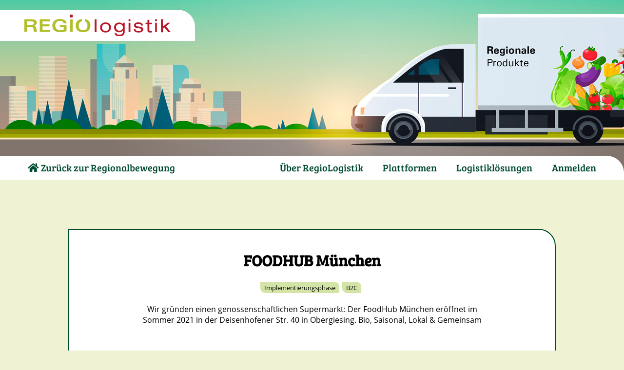

--- FILE ---
content_type: text/html; charset=UTF-8
request_url: https://regiologistik.regionalbewegung.de/profile/56
body_size: 3492
content:
<!DOCTYPE html>
<html>
	<head>
		<meta charset="utf-8">
		<title>Regiologistik: FOODHUB München</title>
        <meta name="viewport" content="width=device-width,initial-scale=1" />
		<base href="https://regiologistik.regionalbewegung.de/">        <link rel="stylesheet" href="css/style.css?ver=1">
        <link rel="stylesheet" href="css/all.css">
        <script src="js/jquery-3.5.1.min.js"></script>
        <script src="js/script.js"></script>
	</head>
	<body class="detail">
                <header>
            <div class="logo">
                <a href="."><img src="img/regiologistik-logo.svg" alt="Regiologistik"></a>
            </div>
            <div class="background">
                <div class="left"></div>
                <div class="right"></div>
            </div>
            <div class="title"></div>
        </header>
        <nav>
            <div>
                <ul>
                    <li><a href="https://regionalbewegung.de">
                            <i class="fa fa-home"></i> Zurück zur Regionalbewegung</a>
                    </li>
                </ul>
                <ul>
                    <li class="responsivemenu">
                        <a href="#"><i class="fa fa-bars"></i></a>
                    </li>
                    <li><a href=".">Über RegioLogistik</a></li>
                    <li><a href="./initiativen?t=0">Plattformen</a></li>
                    <li><a href="./initiativen?t=1">Logistiklösungen</a></li>
                                                            <li><a href="login">Anmelden</a></li>
                </ul>
            </div>
        </nav>
        <div class="profile"><div class="body">
            <div>
                <div class="header">
                    
                    <h1>FOODHUB München</h1>
                    <ul class="attributes">
                        <li>Implementierungsphase</li><li>B2C</li>
                    </ul>
                    
                    <p>Wir gr&uuml;nden einen genossenschaftlichen Supermarkt: Der FoodHub M&uuml;nchen er&ouml;ffnet im Sommer 2021 in der Deisenhofener Str. 40 in Obergiesing. Bio, Saisonal, Lokal &amp; Gemeinsam</p>
                    
                    <h2>Kontaktdaten</h2>
                </div>
                <div class="flexbox gapped">
                    <div>
			            <p><strong>FOODHUB M&uuml;nchen</strong></p>
			            <p><a target="_blank" href="http://foodhub-muenchen.de">foodhub-muenchen.de</a></p>
			            Gotzingerstra&szlig;e 8<br>
            81371 M&uuml;nchen<br>Bayern
                    </div>
                    <div>
                        <p><strong>Ansprechperson</strong></p>
                        <p><strong>Kristin Mansmann</strong></p>info@foodhub-muenchen.de<br>0177 / 3863847<br>
                    </div>
                    <div>
			            <div class="image">
                <img src="img/profile/56.png">
            </div>
                    </div>
                </div>
            </div>
        </div>
        <div class="body flexbox gapped">
            <div>
                <h2>Basisdaten</h2>
                <table><tr>
                <td>Gründungsjahr</td>
                <td><div>2021</div></td>
            </tr><tr>
            <td>Maßnahmenreife</td>
            <td><div><strong>Implementierung</strong><br>(Umsetzung der Lösung)</div></td>
        </tr><tr>
				<td>Organisationsform</td>
				<td><div><strong>Ideelles Netzwerk</strong><br>(Organisierte Vernetzung von Akteueren zur Förderung von Austausch und Informationsfluss)</div></td>
			</tr><tr>
				<td>Anzahl Mitarbeitende</td>
				<td><img class="icon" src="img/checkbox.svg"> 0-2<br><img class="icon" src="img/checkbox.svg"> 3-5<br><img class="icon" src="img/checkbox.svg"> 6-10<br><img class="icon" src="img/checkbox.svg"> 11-50<br><img class="icon" src="img/checkbox.svg"> >50</td>
			</tr><tr>
            <td>Startfinanzierung</td>
            <td><img class="icon" src="img/checkbox.svg"> Eigenfinanziert (Mitgliedsbeiträge, Crowdfunding, Genossenschaftsanteile, Privatinvestor*innen, fortlaufende Spenden, Nutzungsbeiträge)<br><img class="icon" src="img/checkbox.svg"> Nationale Förderung (auf nationaler, Bundesland-, Landkreis- und kommunaler Ebene)<br><img class="icon" src="img/checkbox.svg"> Europäische Förderung (LEADER, ELER, etc.)<br><img class="icon" src="img/checkbox.svg"> Andere</td>
        </tr><tr>
				<td>Raumstruktur</td>
				<td><div>&Uuml;berwiegend st&auml;dtisch</div></td>
			</tr></table></div></div><div class="body flexbox gapped"><div>
			<h2>Über die Digitale Plattform</h2>
			<table><tr>
            <td>Die Plattform bietet</td>
            <td><img class="icon" src="img/checkbox.svg"> Anbieterverzeichnis<br><img class="icon" src="img/checkbox.svg"> Produktverzeichnis<br><img class="icon" src="img/checkbox.svg"> Lieferkettenbeziehung<br><img class="icon" src="img/checkbox.svg"> Bestellmöglichkeit<br><img class="icon" src="img/checkbox.svg"> Bezahlfunktion</td>
        </tr></table></div></div><div class="body flexbox gapped"><div>
			<h2>Über die Logistiklösung</h2><table><tr>
				<td>Produktkategorie</td>
				<td><img class="icon" src="img/checkbox-checked.svg"> Food<br><img class="icon" src="img/checkbox.svg"> Non Food</td>
			</tr><tr>
            <td>Produkteigenschaften</td>
            <td><img class="icon" src="img/checkbox.svg"> Kühlware<br><img class="icon" src="img/checkbox.svg"> Tiefkühlware<br><img class="icon" src="img/checkbox.svg"> Gefahrengut<br><img class="icon" src="img/checkbox.svg"> Palettierbare Ware<br><img class="icon" src="img/checkbox.svg"> Schüttgut<br><img class="icon" src="img/checkbox.svg"> Flüssigkeiten<br><img class="icon" src="img/checkbox.svg"> Sensibles Gut<br><img class="icon" src="img/checkbox.svg"> Unsicher</td>
        </tr><tr>
            <td>Gebinde / Pfand</td>
            <td><img class="icon" src="img/checkbox-checked.svg"> Klein<br><img class="icon" src="img/checkbox.svg"> Mittel<br><img class="icon" src="img/checkbox.svg"> Groß<br><img class="icon" src="img/checkbox.svg"> Pfandsystem</td>
        </tr><tr>
            <td>Art der Kundenbeziehung</td>
            <td><img class="icon" src="img/checkbox.svg"> B2B<br><img class="icon" src="img/checkbox-checked.svg"> B2C<br><img class="icon" src="img/checkbox.svg"> C2C</td>
        </tr><tr>
            <td>Organisation der Logistik</td>
            <td><img class="icon" src="img/checkbox.svg"> Eigene Flotte<br><img class="icon" src="img/checkbox.svg"> Gemeinsame Flotte<br><img class="icon" src="img/checkbox.svg"> Logistik via Dienstleistende<br><img class="icon" src="img/checkbox-checked.svg"> Andere (ÖPNV/Abholstationen/Crowd-Logistik etc.)</td>
        </tr><tr>
            <td>Transportkonzepte</td>
            <td><img class="icon" src="img/checkbox.svg"> <strong>Fahrzeugauslastung</strong> (Verbesserung von Fahrzeugeinsätzen, Verringerung von Standzeiten und Fahrzeugausfällen)<br><img class="icon" src="img/checkbox.svg"> <strong>Reduktion von Leerfahrten</strong> (Vermeidung von Fahrten ohne Fracht durch effiziente Organisation von Rückfracht)<br><img class="icon" src="img/checkbox.svg"> <strong>Netzwerkoptimierung</strong> (Optimierung der Standortverteilung durch Umgestaltung des Distributions-, Wertschöpfungs- oder Beschaffungsnetzwerks)<br><img class="icon" src="img/checkbox.svg"> <strong>Routenoptimierung</strong> (gezielte Planung und Organisation von Routen)<br><img class="icon" src="img/checkbox.svg"> <strong>Transportbündelung</strong> (zeitliche und geografische Abstimmung von Aufträgen eines oder mehrere Unternehmen zum gemeinsamen Transport der Güter)<br><img class="icon" src="img/checkbox.svg"> <strong>Kombinierter Verkehr</strong> (Einsatz verschiedener Verkehrsträger)<br><img class="icon" src="img/checkbox.svg"> <strong>Sharing-Konzept</strong> (Teilen von Ressourcen wie Infrastrukturen, Personal, Fahrzeuge etc.)<br><img class="icon" src="img/checkbox.svg"> <strong>Crowd-Logistik</strong> (Verlagerung der Transporttätigkeiten auf Privatpersonen (Vermittlungsplattform))<br><img class="icon" src="img/checkbox.svg"> <strong>Kombinierte Nutzung eines Verkehrsmittels</strong> (Kombination aus Personen- und Warentransport)<br><img class="icon" src="img/checkbox.svg"> <strong>Subunternehmer</strong> (Beauftragung von Dienstleistern)<br><img class="icon" src="img/checkbox.svg"> <strong>Lageroptimierung</strong> (Verbesserung der Lagerstandorte und -kapazitäten)<br><img class="icon" src="img/checkbox.svg"> <strong>(Re-)Kommissionierung</strong><br><img class="icon" src="img/checkbox.svg"> <strong>Sonstige</strong> (wenn keines der anderen zuordenbar ist)<br><img class="icon" src="img/checkbox.svg"> <strong>Unbekannt</strong> (keine Angaben verfügbar oder veraltet)</td>
        </tr><tr>
				<td>Liefergebiet</td>
				<td><div>M&uuml;nchen</div></td>
			</tr><tr>
            <td>Fahrzeugtyp</td>
            <td><img class="icon" src="img/checkbox.svg"> Lastenrad<br><img class="icon" src="img/checkbox.svg"> PKW<br><img class="icon" src="img/checkbox.svg"> Kleintransporter bis 3.5 t<br><img class="icon" src="img/checkbox.svg"> LKW bis 7.5 t<br><img class="icon" src="img/checkbox.svg"> Mittelschwere LKW bis 18 t<br><img class="icon" src="img/checkbox.svg"> Kleinbus<br><img class="icon" src="img/checkbox.svg"> Bus (ÖPNV)</td>
        </tr><tr>
            <td>Antriebstechnologie</td>
            <td><img class="icon" src="img/checkbox.svg"> Fossile Brennstoffe<br><img class="icon" src="img/checkbox.svg"> Elektro<br><img class="icon" src="img/checkbox.svg"> Lastenrad<br><img class="icon" src="img/checkbox.svg"> Andere</td>
        </tr><tr>
            <td>Auslieferung</td>
            <td><img class="icon" src="img/checkbox.svg"> Nach Bedarf<br><img class="icon" src="img/checkbox.svg"> Festes Zeitfenster<br><img class="icon" src="img/checkbox.svg"> Feste Routen</td>
        </tr></table></div></div><div class="body flexbox"><div>
				<h2>Bewertung der Logistik</h2>
				<table><tr>
	                <td>Nachhaltigkeitsbeitrag</td>
	                <td><div>Schaffung einer Gemeinschaft und F&ouml;rderung &quot;nachhaltiger&quot; Werte in Bezug auf Nahrungsmittel; Vertrauen in Einzelhandel</div></td>
	            </tr></table></div></div><div class="body flexbox">
				<div>
					<h2>Kontakt</h2>
					
					<form class="contact">
					
						<div class="input">
							<div>Ihr Name</div>
							<div><input type="text" name="name" required placeholder="Ihr Name ..."></div>
						</div>
						
						<div class="input">
							<div>Ihre Kontaktdaten</div>
							<div><input type="text" name="kontakt" placeholder="Telefon oder E-Mail-Adresse ..." required></div>
						</div>
						
						<div class="input">
							<div>Ihr Anliegen</div>
							<div><textarea name="text" placeholder="Ihr Anliegen ..."></textarea></div>
						</div>
						
						<div class="input checkbox">
							<div>Datenschutz</div>
							<div>
								<p>Die Verarbeitung der Daten unterliegt den Datenschutzbestimmungen des jeweiligen
								Empfängers, die Sie über die Webseite der Firma einsehen können. Das Regiologistik-Portal
								verarbeitet Ihre Eingaben gemäß der <a href="datenschutz" target="_blank">Datenschutzerklärung</a>
								ausschließlich zum Zweck der Übermittlung an die jeweilige Kontaktperson.</p>
								
								<label>
									<input type="checkbox" required name="dse">
									Ich bin damit einverstanden, dass meine eingegebenen Daten an die oben genannte
									Firma elektronisch übermittelt werden und akzeptiere die Datenschutzerklärung des
									Regiologistik-Portals und die der Firma "FOODHUB M&uuml;nchen".
								</label>
								
							</div>
						</div>
						
						<div class="input checkbox">
							<div>Spamvermeidung</div>
							<div>
								<p>Was ist <strong>eins</strong> plus <strong>vier</strong>?</p>
								<input type="text" name="spam" required>
							</div>
						</div>
						
						<div class="input">
							<div></div>
							<div>
								<input type="hidden" name="ab" value="14">
								<input type="hidden" name="p" value="56">
								<input type="submit" value="Senden">
							</div>
						</div>
						
						<div class="input">
							<div></div>
							<div id="error"></div>
						</div>
						
					</form>
				</div>
			</div><p class="center"><a href="."><i class="fa fa-chevron-left"></i> Zurück zur Übersicht</a></p>        <footer>
        &copy; 2026 Bundesverband der Regionalbewegung e.V.
        &middot; <a href="impressum">Impressum</a>&nbsp;&middot;&nbsp;<a href="datenschutz">Datenschutz</a>
    </footer>
        </body>
</html>

--- FILE ---
content_type: text/css
request_url: https://regiologistik.regionalbewegung.de/css/style.css?ver=1
body_size: 3118
content:
@font-face {
    font-family: 'Bree Serif';
    font-style: normal;
    font-weight: 400;
    font-display: swap;
    src: url(../webfonts/BreeSerif-Regular.ttf) format('truetype');
}

@font-face {
    font-family: 'OpenSans';
    font-style: normal;
    font-weight: 400;
    font-display: swap;
    src: url(../webfonts/OpenSans-Regular.ttf) format('truetype');
}

@font-face {
    font-family: 'OpenSans';
    font-style: normal;
    font-weight: 700;
    font-display: swap;
    src: url(../webfonts/OpenSans-Bold.ttf) format('truetype');
}

* {
    box-sizing:border-box;
    line-height:1.4em;
}

html, body {
    padding:0;
    margin:0;
    font-family:OpenSans, sans-serif;
}

body {
    background:#f0f2d4;
    overflow-x:hidden;
}

body.detail {

}

h1, h2, h3, h4, h5, h6 {
    font-family:"Bree Serif", serif;
}

a:link,
a:visited {
    color:rgb(0, 75, 45);
    font-weight:bold;
    text-decoration:none;
}

a:active,
a:hover {
    text-decoration:underline;
}

.hidden {
    display:none;
}

.error {
    color:red;
}

.clearfix {
    clear:both;
}

img.icon {
    width:17px;
    height:17px;
}

ul.plain,
ul.plain li {
    list-style-type:none;
    margin:0;
    padding:0;
}

header {
    width:100%;
    justify-content:space-between;
    background:#fff;
    height:320px;
    position:relative;
}

header .background {
    display:flex;
}

header .background div {
    flex:1;
    height:320px;
    background-repeat:repeat-x;
}

header .background .left { background-image:url('../img/regiologistik-header-left.jpg'); }
header .background .right { background-image:url('../img/regiologistik-header-right.jpg'); }

header .title {
    position:absolute;
    top:0;
    bottom:0;
    left:50%;
    transform:translateX(-50%);
    background-image:url('../img/regiologistik-header.jpg');
    width:100%;
    max-width:1500px;
}

header .logo {
    position:absolute;
    top:20px;
    left:0;
    z-index:1;
}

header .logo a {
    padding:10px 50px 5px 50px;
    background:#fff;
    display:block;
    border-top-right-radius:35px;
}

header .logo img {
    width:300px;
}

nav {
    background:#81746c;
}

nav div {
    background:#fff;
    border-top-right-radius:35px;
    padding:2px 37px;
    min-height:50px;
    display:flex;
}

nav ul, nav li {
    list-style:none;
    padding:0;
    margin:0;
}

nav ul:first-child {
    flex:1;
}

nav ul a:link,
nav ul a:visited {
    font-family:"Bree Serif", serif;
    display:block;
    padding:8px 20px;
    font-size:20px;
    font-weight:normal;
}

nav li {
    float:left;
}

.responsivemenu {
    display:none;
}

.content {
    margin:50px;
    padding:30px;
    border:2px solid rgb(0, 75, 45);
    background:#fff;
    border-top-right-radius:35px;
    border-bottom-left-radius:35px;
}

.content.slim {
    margin:50px auto;
    max-width:1000px;
    width:90%;
}

.explanation {
    padding:20px 20px;
}

.flexbox {
    display:flex;
}

.flexbox.gapped {
    gap:20px;
}

.flexbox > * {
    flex-grow:1;
    flex-basis:0;
}

.filterset {
    margin:0 0 10px;
}

.filterset input[type="text"] {
    margin:0 0 10px;
    background:#f0f2d4;
    border:0;
    border-top-right-radius:15px;
    border-bottom-left-radius:15px;
    padding:10px 20px;
}

.filterset input[type="text"]::placeholder {
    color:#000;
}

.filterset input[type="checkbox"] {
    border:1px solid rgb(0, 75, 45);
}

aside {
    background:#fff;
    width:300px;
    flex:1;
    float:left;
}

aside ul, aside li {
    list-style:none;
    margin:0;
    padding:0;
}

aside .accordion {
    border-top-right-radius:15px;
    border-bottom-left-radius:15px;
    overflow:hidden;
}

aside dd {
    cursor:pointer;
    margin:0;
    padding:5px 15px;
    background:#d4e4a6;
}

aside dd .fa:last-child {
    float:right;
    margin-top:4px;
}

aside dd.visible .fa:last-child {
    transform:rotate(180deg);
}

aside dt {
    display:none;
    padding:10px 15px;
    background:#f0f2d4;
}

aside label {
    display:block;
}

aside .fa-question-circle {
    cursor:pointer;
}

aside .description {
    background:#d4e4a6;
    padding:10px;
    margin:10px 0;
    position:relative;
    display:none;
}

aside .description::after {
    content:' ';
    display:block;
    position:absolute; top:-7px; left:3px;
    width:15px; height:15px;
    background:#d4e4a6;
    transform:rotate(45deg);
}

.nobreak {
    white-space:nowrap;
}

.center {
    text-align:center;
}

.main {
    margin:0 10px 20px 320px
}

.main.edit h1 {
    text-align:center;
}

.main.edit div {
    width:100%;
}

.legend {
    margin:0 0 0 320px;
    padding:10px;
    background:#d4e4a6;
}

.legend .laendlich,
.legend .staedtisch {
    display: inline-block;
    width:20px;
    height:13px;
    background:green;
}

.legend .staedtisch {
    background:red;
    margin-left:10px;
}

.listview {
    flex-wrap:wrap;
}

.listview ul,
.listview li {
    list-style:none;
    margin:0;
    padding:0;
}

.listview ul {
    flex-wrap:wrap;
}

.listview li {
    margin:20px 10px 0;
    min-width:300px;
    max-width:calc(50% - 20px);
    position:relative;
}

.listview li .profile {
    width:100%;
}

.listview li.mine a.profile {
    padding-top:60px;
}

.listview li.out {
    display:none;
}



.listview a.profile:link,
.listview a.profile:visited {
    display:block;
    color:#000;
    background:#fff;
    height:100%;
    padding:20px 30px; margin:0;
    border:2px solid rgb(0, 75, 45);
    border-top-right-radius:15px;
    border-bottom-left-radius:15px;
    text-decoration:none;
    font-weight:normal;
    transition:box-shadow 0.2s;
    cursor:pointer;
}

.listview a.profile:active,
.listview a.profile:hover {
    box-shadow:0 0 5px #555;
}

.listview li.newprofile a.profile:link,
.listview li.newprofile a.profile:visited {
    color:#ccc;
    background:#f4f4f4;
    text-align:center;
}

.listview .newprofile i {
    font-size:100px;
    line-height:150px;
    color:#d4e4a6;
}

.listview .image {
    height:150px;
    text-align:center;
    border-bottom:2px solid rgb(0, 75, 45);
}

.listview .image img {
    max-width:100%;
    max-height:100%;
}

.listview h2 {
    color:#000;
    text-align:center;
    font-size:1.2em;
    font-weight:bold;
}

ul.attributes {
    margin:5px 0 0;
    padding:0;
}

ul.attributes li {
    margin:0 6px 6px 0;
    padding:5px 8px 3px;
    font-size:0.8em;
    line-height:1.2em;
    background:#d4e4a6;
    display:inline-block;
    border-bottom-left-radius:10px;
    border-top-right-radius:10px;

    min-width:0;
    max-width:none;
}

#noresults {
    padding:20px;
    color:#aaaaaa;
    display:none;
}

#count {
    display:none;
}

footer {
    margin:50px 0;
    text-align:center;
    font-size:0.8em;
}

/* Profile edit */
.listview .edit {
    position:absolute; top:2px; right:2px; left:2px;
    background:#d4e4a6;
    border-top-right-radius:15px;
    padding:15px;
}

.listview .edit a {
    float:right;
}

form .input {
    display:flex;
    margin:0 0 10px;
}

form .input > div:first-child {
    flex-grow:0; flex-shrink:0;
    width:200px;
    padding:5px 0;
}

form .input > div:last-child {
    width:100%;
}

form .input.checkbox label {
    display:flex;
    align-items:baseline;
}

form .input.checkbox p {
    margin:0 0 5px;
}

form .input.checkbox span span {
    font-size:0.8em;
    font-style:italic;
}

form .input.description .fa-question-circle  {
    cursor:pointer;
}

form .input.description.toggle span {
    font-size:0.8em;
    font-style:italic;
}

form .input.description.toggle span {
    display:none;
}

form .input.description.toggle input[type="checkbox"] + span {
    display:inline !important;
    font-size:1em;
    font-style:normal;
}

input,
select,
textarea {
    font-size:1em;
    font-family:sans-serif;
}

input[type="text"],
input[type="email"],
input[type="password"],
select,
textarea {
    width:100%;
    padding:10px;
    background:#f0f2d4;
    border:0;
    border-bottom-left-radius:15px;
    border-top-right-radius:15px;
}

select {
    -webkit-appearance:none;
}

.select {
    position:relative;
}

.select::after {
    font-family:"Font Awesome 5 Free";
    font-weight:700;
    content:"\f078";
    position:absolute;
    top:10px; right:10px;
}

textarea {
    min-height:100px;
}

input[type="button"],
input[type="submit"],
a.btn:link,
a.btn:visited {
    cursor:pointer;
    color:#000;
    background:#d4e4a6;
    border:0;
    padding:10px 25px;
    display:inline-block;
    -webkit-appearance:none;
    border-top-right-radius:15px;
    border-bottom-left-radius:15px;
}

a.btn:active, a.btn:hover {
    text-decoration:none;
}

a.btn.btn_big:link,
a.btn.btn_big:visited {
    display: inline-block;
    font-weight: normal;
    text-align: center;
    max-width: 300px;
    margin:5px 10px;
}

a.btn.btn_big span {
    font-weight: bold;
}

a.btn.btn_big:active,
a.btn.btn_big:hover {
    background: #c8e089;
}


/* Register */

.register {
    width:90%;
    max-width:900px;
    margin:100px auto;
}

.register h2,
.register p {
    text-align:center;
}

.register label {
    position:relative;
}

.register label span {
    position:absolute;
    top:0; left:15px;
    width:25px;
    height:25px;
    line-height:30px;
}

.register label img {
    max-width:100%;
    max-height:100%;
}

.register .flexbox > div {
    background:#fff;
    border:2px solid rgb(0, 75, 45);
    border-top-right-radius:35px;
    border-bottom-left-radius:35px;
    padding:20px;
}

.register input[type="text"],
.register input[type="email"],
.register input[type="password"] {
    padding:10px 20px 10px 65px;
}

/* Tables */
th, td {
    vertical-align:top;
}

.profile {
    margin:100px auto;
    width:95%;
    max-width:1000px;
}

.profile .header {
    text-align:center;
    max-width:700px;
    margin:0 auto;
}

.profile .header h2 {
    margin-top:60px;
}

.profile h1 {
    font-size:32px;
}

.profile h2 {
    text-align:center;
}

.profile .body {
    margin:0 0 20px;
}

.profile .body > div {
    padding:20px 100px;
    background:#fff;
    border:2px solid rgb(0, 75, 45);
    border-top-right-radius:35px;
    border-bottom-left-radius:35px;
}

.profile table {
    width:100%;
}

.profile td {
    padding:0 10px 10px 0;
}

.profile td:nth-child(1) {
    width:200px;
}

.profile td:nth-child(2) div {
    background:#d4e4a6;
    border-top-right-radius:15px;
    border-bottom-left-radius:15px;
    padding:7px 10px 10px;
}

.profile .body .image {
    float:right;
    width:200px;
    height:200px;
}

.profile .body .image img {
    max-width:100%;
    max-height:100%;
}

.profile .required {
    color:red;
}

.fixed {
    position:fixed;
    bottom:-100px;
    left:0;
    width:100%;
    background:#fff;
    padding:20px;
    border-top:2px solid rgb(0, 75, 45);
    transition:bottom 0.5s;
}

.fixed .flexbox {
    max-width:980px;
    margin:0 auto;
}

.fixed .flexbox div:first-child {
    padding:10px 0;
}

.fixed .flexbox div:last-child {
    text-align:right;
}

.xs {
    display:none;
}

.togglefilter {
    float:right;
    margin:3px 10px 0 0;
}

#map {
    width:100%;
    min-height:500px;
}

.flexbox > aside {
    flex:0;
    min-width:300px;
    max-height:500px;
    overflow-y: auto;
}

@media screen and (max-width:1000px) {
    header {
        height:200px;
    }

    header .background div {
        height:200px;
    }

    header .title {
        height: 200px;
        background-size: auto 200px;
    }

    .content {
        width:95%;
        margin:50px auto;
    }

    .xs {
        display:revert;
    }

    aside {
        position:static;
        width:100%;
        padding:0 20px;
    }

    aside #filters {
        display:none;
    }

    .main {
        margin:0;
        clear:both;
    }

    .profile .body > div {
        padding:20px;
    }
}

@media screen and (max-width:700px) {
    header ul li:first-child {
        display:none;
    }

    nav div {
        padding:10px;
    }

    nav ul a:link, nav ul a:visited {
        font-size:14px;
        padding:8px 15px;
    }

    nav ul:last-child li {
        float:none;
        display:none;
        text-align:right;
    }

    nav ul:last-child li.responsivemenu {
        display:block;
    }

    .listview li {
        max-width:none;
    }

    .flexbox {
        display:block;
    }

    .flexbox > * {
        margin:0 0 20px;
    }

    .legend {
        margin-left:0;
    }

    .profile h1 {
        font-size:2em;
    }

    .main.edit {
        margin:10px;
    }

    form .input {
        display:block;
    }

    form .input > div:first-child {
        font-weight:bold;
    }
}

@media screen and (max-width:630px) {
    header .logo {
        position:relative;
        top:0;
        border-top-right-radius:0;
    }

    header .logo a {
        padding-left:10px;
    }

    header .title {
        top:65px;
        height:135px;
        background-size:auto 135px;
        background-position:right;
    }

    header .background div {
        height:135px;
    }

    .content {
        padding:20px 10px;
    }

    aside {
        padding:0 0 20px;
    }

    aside form {
        text-align:center;
    }

    .togglefilter {
        float:none;
    }

    .listview li {
        margin:10px 0;
    }

    .fixed {
        padding:5px;
    }

    .fixed .flexbox div {
        padding:0 !important;
        margin:0 0 5px !important;
        text-align:center !important;
    }
}

@media screen and (max-width:425px) {
    header img {
        width:200px;
        margin-top:8px;
    }
}

--- FILE ---
content_type: application/javascript
request_url: https://regiologistik.regionalbewegung.de/js/script.js
body_size: 1477
content:

$(document).ready(function() {

    const $noresults = $('#noresults'),
        $filterCount = $('#count'),
        $searchresults = $('#searchresults');

    $('.responsivemenu').click(function() {
        $(this).closest('ul').find('li:not(.responsivemenu)').slideToggle();

        return false;
    });

    $('.edit input, .edit select, .edit textarea').on('change keyup', function() {
        $('.fixed').css('bottom', 0);
    });

    $('.filterset input')
        .click(function() {
            var $form = $(this).closest('form'),
                filterCount = 0,
                $allLIs = $('.flexbox > li'),
                $filteredLIs = $allLIs;

            $('.filterset').each(function() {
                var classes = [];

                $(this).find('input').each(function() {
                    var $this = $(this);

                    if ($this.attr('type') === 'checkbox' && $this.is(':checked')) {
                        classes.push('.' + $this.attr('name'));

                        filterCount++;
                    }
                });

                // In DIESEM Filterset gibts xy Filter, die wir per ODER verknüpfen
                if (classes.length > 0) {
                    $filteredLIs = $filteredLIs.filter(classes.join(', '));
                }
            });

            // Jetzt haben wir alle $lis, die wir anzeigen wollen
            if (filterCount === 0) {
                // Keine Filter = Alles anzeigen
                //$allLIs.show();
                $allLIs.removeClass('out');
                $filterCount.hide();
            }
            else {
                $allLIs.addClass('out');
                $filteredLIs.removeClass('out');

                if ($filteredLIs.length === 0) {
                    $noresults.show();
                    $searchresults.hide();
                }
                else {
                    $noresults.hide();
                    $searchresults.show().html('Es wurden ' + $filteredLIs.length + ' Anbieter gefunden.');
                }

                $filterCount.show().find('span').text(filterCount);
            }

            // Karte aktualisieren
            mg.clearLayers();
            addMarkers();
        })
        .on('keyup', function() {
            var $this = $(this);

            $.delay(function() {
                var val = $this.val().trim().toLowerCase(),
                    length = 0;

                $('.flexbox > li:not(.out)').each(function() {
                    if (val === '') {
                        $(this).show();
                    }
                    else if ($(this).html().toLowerCase().indexOf(val) === -1) {
                        $(this).hide();
                    }
                    else {
                        $(this).show();
                        length++;
                    }
                });

                if (val === '') {
                    $noresults.hide();
                    $searchresults.show().html($searchresults.attr('data-default'));
                }
                else if (length === 0) {
                    $noresults.show();
                    $searchresults.hide();
                }
                else {
                    $noresults.hide();
                    $searchresults.show().html('Es wurden ' + length + ' Anbieter gefunden.');
                }
            }, 200);
        });

    $('form.contact').on('submit', function() {
        var $name = $(this).find('input[name="name"]'),
            $kontakt = $(this).find('input[name="kontakt"]'),
            $text = $(this).find('textarea[name="text"]'),
            $dse = $(this).find('input[name="dse"]'),
            $s1 = $(this).find('input[name="spam"]'),
            $p = $(this).find('input[name="p"]');

        var data = {
            name: $name.val(),
            kontakt: $kontakt.val(),
            text: $text.val(),
            dse: $dse.val(),
            s1: $s1.val(),
            s2: $(this).find('input[name="ab"]').val(),
            p: $p.val(),
        };

        let $submit = $(this).find('input[type="submit"]');

        $submit.val('Bitte warten ...').prop('disabled', true);

        $
            .ajax({
                url: 'ajax',
                method: 'post',
                data: data
            })
            .done(function(data) {
                if (data.success) {
                    $('#error').removeClass('error').text(data.message);

                    $name.val('');
                    $kontakt.val('');
                    $text.val('');
                    $dse.prop('checked', false);
                    $s1.val('');
                }
                else {
                    $('#error').addClass('error').text(data.message);
                }

                $submit.val('Senden').prop('disabled', false);
            })
            /*.error(function() {

            });*/

        return false;
    });

    $('[data-toggle]').click(function() {
        $('#' + $(this).attr('data-toggle')).slideToggle();

        return false;
    });

    $('aside dd').click(function() {
        $(this).next('dt').slideToggle();
        $(this).toggleClass('visible')
    });

    $('.description .fa-question-circle').click(function() {
        $(this).closest('.input').find('span').toggle();
    });

    $('aside .fa-question-circle').click(function(e) {
        $(this).closest('label').next('.description').slideToggle();
        e.stopPropagation();

        return false;
    });

    $.delay = (function(ms){
        var timer = null;
        return function(callback, ms) {
            clearTimeout(timer);
            timer = setTimeout(callback, ms);
        };
    })();
});

--- FILE ---
content_type: image/svg+xml
request_url: https://regiologistik.regionalbewegung.de/img/checkbox.svg
body_size: 550
content:
<?xml version="1.0" encoding="utf-8"?>
<!-- Generator: Adobe Illustrator 24.2.1, SVG Export Plug-In . SVG Version: 6.00 Build 0)  -->
<svg version="1.1" id="Ebene_1" xmlns="http://www.w3.org/2000/svg" xmlns:xlink="http://www.w3.org/1999/xlink" x="0px" y="0px"
	 viewBox="0 0 16.7 16" style="enable-background:new 0 0 16.7 16;" xml:space="preserve">
<style type="text/css">
	.st0{fill:#FFFFFF;stroke:#004A2D;stroke-width:2;stroke-miterlimit:10;}
</style>
<g>
	<path class="st0" d="M15.7,15h-11c-1.7,0-3-1.4-3-3V1h11c1.7,0,3,1.4,3,3V15z"/>
</g>
</svg>


--- FILE ---
content_type: image/svg+xml
request_url: https://regiologistik.regionalbewegung.de/img/checkbox-checked.svg
body_size: 910
content:
<?xml version="1.0" encoding="utf-8"?>
<!-- Generator: Adobe Illustrator 24.2.1, SVG Export Plug-In . SVG Version: 6.00 Build 0)  -->
<svg version="1.1" id="Ebene_1" xmlns="http://www.w3.org/2000/svg" xmlns:xlink="http://www.w3.org/1999/xlink" x="0px" y="0px"
	 viewBox="0 0 16.7 16" style="enable-background:new 0 0 16.7 16;" xml:space="preserve">
<style type="text/css">
	.st0{fill:#FFFFFF;stroke:#004A2D;stroke-width:2;stroke-miterlimit:10;}
	.st1{clip-path:url(#SVGID_2_);fill:none;stroke:#004A2D;stroke-width:2;stroke-miterlimit:10;}
</style>
<g>
	<path class="st0" d="M15.7,15h-11c-1.7,0-3-1.4-3-3V1h11c1.7,0,3,1.4,3,3V15z"/>
</g>
<g>
	<defs>
		<polygon id="SVGID_1_" points="15,4.5 2.2,8.1 4.1,15.1 15.6,11.3 		"/>
	</defs>
	<clipPath id="SVGID_2_">
		<use xlink:href="#SVGID_1_"  style="overflow:visible;"/>
	</clipPath>
	<polygon class="st1" points="14.7,3.9 7.8,10.8 1.6,5.3 7.6,1.3 	"/>
</g>
</svg>


--- FILE ---
content_type: image/svg+xml
request_url: https://regiologistik.regionalbewegung.de/img/regiologistik-logo.svg
body_size: 2576
content:
<?xml version="1.0" encoding="utf-8"?>
<!-- Generator: Adobe Illustrator 24.2.1, SVG Export Plug-In . SVG Version: 6.00 Build 0)  -->
<svg version="1.1" id="Ebene_1" xmlns="http://www.w3.org/2000/svg" xmlns:xlink="http://www.w3.org/1999/xlink" x="0px" y="0px"
	 viewBox="0 0 245 35.8" style="enable-background:new 0 0 245 35.8;" xml:space="preserve">
<style type="text/css">
	.st0{fill:#B2BE2C;}
	.st1{fill:#B91728;}
</style>
<path class="st0" d="M10.8,17.2H4.7v-6H11c2.5,0,4.8,0.3,4.8,2.9C15.8,16.6,13.6,17.2,10.8,17.2 M14.9,18.9L14.9,18.9
	c3.2-0.3,5.8-1.8,5.8-5.5c0-4.2-3.5-5.6-8.1-5.6H0v21h4.7v-8.3h5c4.6,0,5.5,0.8,5.7,5c0.1,1.2,0.2,2.7,0.5,3.3h5.1
	c-0.3-0.8-0.6-1.9-0.6-3.6C20,21.2,19.7,19.1,14.9,18.9 M25.8,28.8h17.1v-3.4H30.5v-5.8h11.5v-3.4H30.5v-4.9h11.9V7.8H25.8V28.8z
	 M60,29.3c3,0,7.6-0.6,10.6-1.9v-9.8H59.3v3.3H66v4c-2.3,0.7-3.9,1-5.8,1c-6.4,0-8.5-3.8-8.5-7.7c0-5.5,4.1-7.7,8.5-7.7
	c2.3,0,5.3,1.1,5.5,4.1h4.9c0-4.9-4.7-7.3-11.1-7.3c-8.2,0-12.7,4.7-12.7,11C46.8,25.8,52.2,29.3,60,29.3 M76.3,28.8H81V8h-4.7V28.8
	z M110.6,18.3c0-6.4-3.4-10-9.4-10.8v3.7c2.9,0.9,4.5,3.4,4.5,7.2c0,4.9-2.8,7.6-7.3,7.6c-4.5,0-7.3-2.7-7.3-7.6
	c0-4.2,2-6.7,5.4-7.4V7.4C89.9,8,86.1,11.6,86.1,18.3c0,7.3,4.5,11,12.2,11C106.1,29.3,110.6,25.6,110.6,18.3"/>
<rect x="76.3" class="st1" width="4.7" height="4.7"/>
<path class="st1" d="M231.9,20.3V7.7h-3v21.6h3v-5.7l2.8-2.2l6.3,7.8h4.1l-7.9-9.8l7.4-5.9h-4.6L231.9,20.3z M219,11h3V7.7h-3V11z
	 M219,29.2h3V13.6h-3V29.2z M206.3,13.6H203v2.3h3.2v10.2c0,2.3,1.2,3.7,4.1,3.7c1.2,0,2.3,0,3.4-0.2v-2.5c-0.7,0.1-1.4,0.2-2.1,0.2
	c-1.5,0-2.4-0.4-2.4-1.7v-9.7h4.5v-2.3h-4.5V8.7h-3V13.6z M183.3,24.3c0.3,4.6,4.4,5.5,8,5.5c4.8,0,7.9-1.7,7.9-5.4
	c0-2.2-1.5-3.6-5.5-4.2l-4.3-0.6c-2.1-0.3-2.6-0.9-2.6-1.9c0-1.9,2.2-2.4,4.1-2.4c3.1,0,4.6,1.3,4.7,2.9h3c-0.3-3.1-2.5-5.3-7.7-5.3
	c-4.4,0-7.2,1.9-7.2,5.1c0,2.4,2,3.9,4.3,4.2l4.9,0.7c2.4,0.3,3,1,3,2.1c0,1.1-0.9,2.5-4.8,2.5c-3.8,0-4.9-1.7-4.9-3.1H183.3z
	 M174.6,11h3V7.7h-3V11z M174.6,29.2h3V13.6h-3V29.2z M165.1,21.3c0,3.2-2.2,5.5-5.8,5.5c-3.7,0-5.8-2.3-5.8-5.5
	c0-3.2,2.1-5.6,5.8-5.6C162.9,15.7,165.1,18.1,165.1,21.3 M165.1,15.9L165.1,15.9c-1.2-1.8-3.6-2.7-6.2-2.7c-4.2,0-8.6,2.3-8.6,8.1
	c0,5.8,4.4,8.1,8.6,8.1c2,0,4.4-0.5,6.1-2.9h0.1v2.3c0,2.6-1.6,4.7-5.8,4.7c-2.8,0-4.7-0.5-5.2-2.5h-3c0.6,4.3,4.5,4.9,7.9,4.9
	c6.4,0,9.1-2.3,9.1-7.9V13.6h-3V15.9z M141.9,21.4c0,2.8-1.6,5.9-5.9,5.9c-4.3,0-5.9-3-5.9-5.9c0-2.8,1.6-5.9,5.9-5.9
	C140.3,15.5,141.9,18.6,141.9,21.4 M126.9,21.4c0,4.5,3,8.4,9.1,8.4c6.1,0,9.1-3.9,9.1-8.4c0-4.5-3-8.4-9.1-8.4
	C129.9,13,126.9,16.9,126.9,21.4 M117.9,29.2h3V7.7h-3V29.2z"/>
</svg>
